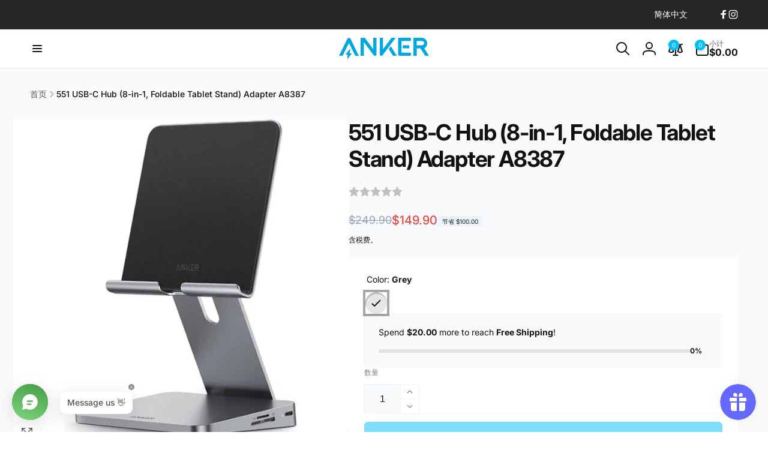

--- FILE ---
content_type: text/css
request_url: https://anker.com.sg/cdn/shop/t/14/assets/component-tabs.css?v=103209766778508712551765794011
body_size: -32
content:
.tabs{--outline-ofsset-tab-label: -.2rem}.tabs__title-list-wrapper{border-bottom:.1rem solid rgb(var(--color-foreground),.05)}.tabs__title-list{overflow:auto}.tabs__title-list::-webkit-scrollbar{display:none}.tab-item-label--has-line{cursor:pointer;font-size:1.6rem}.tabs__title-list li:first-child{margin-inline-start:.5rem}.tabs__title-list li:last-child{margin-inline-end:.5rem}.tabs__title-list .tabs__item-label{padding:2rem 0}.tab-item-label--has-line[aria-selected=true]{border-bottom:.1rem solid rgb(var(--color-foreground))}.title__buttons__tab-list{gap:1.2rem}.tabs__title-list-wrapper--scroll{position:sticky;top:0;background:rgb(var(--color-background));z-index:1}.tabs__item-label{padding:1.2rem 1.4rem;letter-spacing:-.42px;opacity:.3;transition:opacity .3s ease;width:max-content}.tabs__item-label[aria-selected=true],.tabs__item-label:hover{opacity:1}.tabs__tab-content--tabbed{opacity:0;transform:translateY(10px);transition:opacity .25s ease,transform .25s ease;pointer-events:none;height:0;overflow:hidden}.tabs__tab-content--tabbed.active{opacity:1;transform:translateY(0);pointer-events:auto;height:auto;overflow:visible}.tabs__title-list__content{display:inline-grid;grid-auto-flow:column;grid-auto-columns:max-content;column-gap:2.5rem}.tabs__tab-content__specification{width:20rem}.tabs__content-list--scroll{gap:30px}.tabs--use-offset{--offset: 0px}.tabs__title-list-wrapper--sticky{position:sticky;top:var(--offset);transition:top .5s ease;background:rgb(var(--color-background));z-index:1}.tabs__tab-content--scroll{scroll-margin-top:calc(var(--offset) + var(--offset-navigation, 0))}.shopify-section-header-sticky.animate:not(.shopify-section-header-hidden)~.content-for-layout .tabs--use-offset{--offset: calc(var(--header-height))}@media (min-width: 750px){.tab-item-label--has-line{font-size:1.8rem}}@media (min-width: 990px){.shopify-section-header-sticky.animate:not(.shopify-section-header-hidden)~.content-for-layout .tabs--use-offset{--offset: calc(var(--header-height) - var(--nav-height, 0rem) - 1rem)}.shopify-section-header-sticky.animate:not(.shopify-section-header-hidden).toggle-nav.open-nav~.content-for-layout .tabs--use-offset{--offset: calc(var(--header-height) - 1rem)}}@media screen and (max-width: 1365px){.title__buttons--has-tabs{width:100%}.title__buttons__tab-list{overflow-x:auto;width:100%;white-space:nowrap}}
/*# sourceMappingURL=/cdn/shop/t/14/assets/component-tabs.css.map?v=103209766778508712551765794011 */


--- FILE ---
content_type: text/css
request_url: https://anker.com.sg/cdn/shop/t/14/assets/component-cart-items.css?v=164406201800456674491765793998
body_size: 155
content:
.cart-items,.cart-items tbody{display:block;width:100%}.cart-items td:not(.alert),.cart-items th{padding:0;border:none}.cart-item{--media-width: 7.5rem;display:grid;grid-template:repeat(2,auto) / var(--media-width) repeat(3,1fr);gap:1rem;margin-bottom:0}.cart-item:last-child{margin-bottom:1rem}.cart-item--border{border-top:.1rem solid rgba(var(--color-foreground),.05);margin-top:2rem}.cart-items .cart-item:not(:first-child) .cart-item__media,.cart-items .cart-item:not(:first-child) .cart-item__details{padding-top:2rem}.cart-item__media{grid-row:1 / 3;width:auto}.cart-item__image{max-width:100%;height:auto}.cart-item>*+*{padding-inline-start:1rem}.cart-item__price-wrapper .cart-item__discounted-prices{display:flex;flex-direction:column;gap:.6rem}.cart-drawer .unit-price{margin-top:.6rem}@media screen and (max-width: 749px){.cart__item cart-remove-button{margin-inline-start:0}.cart-item__quantity{grid-column:2 / 5;grid-row:3}.cart-item__quantity-wrapper .quantity{--add-width: 5rem}.cart-item__quantity-wrapper .quantity__input{border-radius:var(--inputs-radius)}}.cart-item__totals{grid-column:2 / 5}.cart-items *.right{text-align:end}@media screen and (min-width: 750px){.cart-item__image{max-width:100%}}.cart-item__details{font-size:1.6rem;line-height:calc(1 + .4 / var(--font-body-scale))}.cart-item__details>*{margin:0}.cart-item__details>*+*{margin-top:.3rem}.cart-item__media{position:relative}.cart-item__name{text-decoration:none;display:block}.cart-item__price-wrapper>*{display:block;margin:0;padding:0}.cart-item__discounted-prices dd{margin:0}.cart-item__discounted-prices .cart-item__old-price{font-size:1.4rem}.cart-item__old-price{opacity:.7}.cart-item__final-price{font-weight:400}.product-option{font-size:1.4rem;word-break:break-all;line-height:calc(1 + .5 / var(--font-body-scale))}.cart-item__link{border-radius:.8rem}cart-remove-button .link{padding:0;display:flex}.cart-item .loading-overlay{top:50%;inset-inline-start:auto;inset-inline-end:0;width:calc(4.5rem / var(--font-body-scale));transform:translateY(-50%)}.cart-item .loading-overlay .loading-overlay__spinner{height:1.8rem}.cart-item .loading-overlay:not(.hidden)~*{visibility:hidden}.cart-item__error{margin:0;grid-column:1 / end}.cart-item__error-text{font-size:1.2rem;order:1}.cart-item__error svg{flex-shrink:0;width:1.2rem;margin-inline-end:.3rem}.cart-item__error-text:empty+svg{display:none}.product-option+.product-option{margin-top:.4rem}.product-option *{display:inline;margin:0}.cart-items thead th{text-transform:uppercase}.cart-item__details{grid-column:2 / 5}@media screen and (max-width: 749px){.cart-items,.cart-items thead,.cart-items tbody{display:block;width:100%}.cart-item:last-child{margin-bottom:0}.cart-item__media{grid-row:1 / 3}}.cart-item__error-text+svg{margin-top:.4rem}.cart-items th{border-bottom:.1rem solid rgba(var(--color-foreground),.08);padding-bottom:1.5rem}@media screen and (min-width: 750px){.cart-items{border-spacing:0;border-collapse:separate;box-shadow:none;width:100%;display:table}.cart-items thead th:first-child{width:50%}.cart-items th+th{padding-inline-start:4rem}.cart-item{--media-width: 9rem;gap:1.5rem}.cart-items .cart-item:not(:first-child) .cart-item__quantity{padding-top:2rem}.cart-item__quantity{grid-row:1 / 3;grid-column:end}.cart-item__quantity-wrapper{flex-direction:column;align-items:end;height:100%}}@media screen and (min-width: 990px){.cart-items thead th:first-child{width:60%}}.cart-item__vendor{word-break:break-all}
/*# sourceMappingURL=/cdn/shop/t/14/assets/component-cart-items.css.map?v=164406201800456674491765793998 */


--- FILE ---
content_type: text/javascript
request_url: https://anker.com.sg/cdn/shop/t/14/assets/critical-global.js?v=71951814763272773091765794015
body_size: 7883
content:
function getFocusableElements(container){return Array.from(container.querySelectorAll("summary, a[href], button:enabled, [tabindex]:not([tabindex^='-']), [draggable], area, input:not([type=hidden]):enabled, select:enabled, textarea:enabled, object, iframe"))}function initEventSummary(wrapper){wrapper.querySelectorAll('[id^="Details-"] summary').forEach(summary=>{summary.setAttribute("role","button"),summary.setAttribute("aria-expanded",summary.parentNode.hasAttribute("open")),summary.nextElementSibling.getAttribute("id")&&summary.setAttribute("aria-controls",summary.nextElementSibling.id),summary.addEventListener("click",event=>{event.currentTarget.setAttribute("aria-expanded",!event.currentTarget.closest("details").hasAttribute("open"))}),!summary.closest("header-drawer")&&summary.parentElement.addEventListener("keyup",onKeyUpEscape)})}initEventSummary(document);const trapFocusHandlers={};function trapFocus(container,elementToFocus=container){var elements=getFocusableElements(container),first=elements[0],last=elements[elements.length-1];removeTrapFocus(),trapFocusHandlers.focusin=event=>{event.target!==container&&event.target!==last&&event.target!==first||document.addEventListener("keydown",trapFocusHandlers.keydown)},trapFocusHandlers.focusout=function(){document.removeEventListener("keydown",trapFocusHandlers.keydown)},trapFocusHandlers.keydown=function(event){event.code.toUpperCase()==="TAB"&&(event.target===last&&!event.shiftKey&&(event.preventDefault(),first.focus()),(event.target===container||event.target===first)&&event.shiftKey&&(event.preventDefault(),last.focus()))},document.addEventListener("focusout",trapFocusHandlers.focusout),document.addEventListener("focusin",trapFocusHandlers.focusin),elementToFocus.focus()}try{document.querySelector(":focus-visible")}catch{focusVisiblePolyfill()}function focusVisiblePolyfill(){const navKeys=["ARROWUP","ARROWDOWN","ARROWLEFT","ARROWRIGHT","TAB","ENTER","SPACE","ESCAPE","HOME","END","PAGEUP","PAGEDOWN"];let currentFocusedElement=null,mouseClick=null;window.addEventListener("keydown",event=>{navKeys.includes(event.code.toUpperCase())&&(mouseClick=!1)}),window.addEventListener("mousedown",event=>{mouseClick=!0}),window.addEventListener("focus",()=>{currentFocusedElement&&currentFocusedElement.classList.remove("focused"),!mouseClick&&(currentFocusedElement=document.activeElement,currentFocusedElement.classList.add("focused"))},!0)}function pauseAllMedia(wrapper=document,includeProductModel=!0,excludeIgnoreVideos=!0){wrapper.querySelectorAll(`.js-youtube${excludeIgnoreVideos?":not(.ignore-global-pause)":""}`).forEach(video=>{video.contentWindow.postMessage('{"event":"command","func":"pauseVideo","args":""}',"*")}),wrapper.querySelectorAll(`.js-vimeo${excludeIgnoreVideos?":not(.ignore-global-pause)":""}`).forEach(video=>{video.contentWindow.postMessage('{"method":"pause"}',"*")}),wrapper.querySelectorAll(`video${excludeIgnoreVideos?":not(.video--background)":""}`).forEach(video=>video.pause()),includeProductModel&&wrapper.querySelectorAll("product-model").forEach(model=>{model.modelViewerUI&&model.modelViewerUI.pause()})}function updateProductMediaStatus(wrapper){wrapper.querySelectorAll(".product__media img").forEach(e=>{e.complete?addLoadedImageStatus(e):e.onload=()=>{addLoadedImageStatus(e)}})}function addLoadedImageStatus(image){const parentElement=image.parentElement;parentElement.classList.contains("loaded")||(parentElement.classList.add("loaded"),parentElement.nextElementSibling&&setTimeout(()=>parentElement.nextElementSibling.remove(),500))}function removeTrapFocus(elementToFocus=null){document.removeEventListener("focusin",trapFocusHandlers.focusin),document.removeEventListener("focusout",trapFocusHandlers.focusout),document.removeEventListener("keydown",trapFocusHandlers.keydown),elementToFocus&&elementToFocus.focus()}function onKeyUpEscape(event){if(!event.code||event.code.toUpperCase()!=="ESCAPE")return;const openDetailsElement=event.target.closest("details[open]");if(!openDetailsElement)return;const summaryElement=openDetailsElement.querySelector("summary");openDetailsElement.removeAttribute("open"),summaryElement.setAttribute("aria-expanded",!1),summaryElement.focus()}function loadColorSwatches(){window.loadedBackgroundColorSwatches=!0,fetch(window.Shopify.routes.root+"?section_id=background-color-swatches").then(res=>res.text()).then(html=>{document.body.appendChild(getDomHtmlFromText(html,"style"))})}function debounce(fn,wait,immediate=!1){let timeout;return(...args)=>{const context=this,callNow=immediate&&!timeout;clearTimeout(timeout),timeout=setTimeout(()=>{timeout=null,immediate||fn.apply(context,args)},wait),callNow&&fn.apply(context,args)}}function throttle(fn,wait){let timeout=null,lastArgs=null,lastTime=0;return(...args)=>{const now=Date.now(),remaining=wait-(now-lastTime);lastArgs=args,remaining<=0?(clearTimeout(timeout),timeout=null,lastTime=now,fn.apply(this,args)):timeout||(timeout=setTimeout(()=>{lastTime=Date.now(),timeout=null,fn.apply(this,lastArgs)},remaining))}}function fetchConfig(type="json",method="POST"){return{method,headers:{"Content-Type":"application/json",Accept:`application/${type}`}}}function parseHtml(text){return new DOMParser().parseFromString(text,"text/html")}function getDomHtmlFromText(text,selector){return parseHtml(text).querySelector(selector)}function getInnerHtmlFromText(text,selector){return getDomHtmlFromText(text,selector).innerHTML}function closeDetailsInAnimation(detailsElement){let animationStart;const handleAnimation=time=>{animationStart===void 0&&(animationStart=time),time-animationStart<400?window.requestAnimationFrame(handleAnimation):(detailsElement.removeAttribute("open"),detailsElement.closest("details[open]")&&trapFocus(detailsElement.closest("details[open]"),detailsElement.querySelector("summary")))};window.requestAnimationFrame(handleAnimation)}function loadPhotoswipeLib(implementationCode){if(window.photoswipeUrls.loaded){const waitPhotoswipeLoaded=setInterval(()=>{typeof PhotoSwipeLightbox=="function"&&(clearInterval(waitPhotoswipeLoaded),implementationCode())},typeof PhotoSwipeLightbox=="function"?0:1e3);return}window.photoswipeUrls.loaded=!0;var scriptTag=document.createElement("script");scriptTag.src=window.photoswipeUrls.lib,scriptTag.onload=implementationCode,scriptTag.onreadystatechange=implementationCode,document.body.appendChild(scriptTag)}typeof window.Shopify>"u"&&(window.Shopify={}),Shopify.bind=function(fn,scope){return function(){return fn.apply(scope,arguments)}},Shopify.setSelectorByValue=function(selector,value){for(var i=0,count=selector.options.length;i<count;i++){var option=selector.options[i];if(value==option.value||value==option.innerHTML)return selector.selectedIndex=i,i}},Shopify.addListener=function(target,eventName,callback){target.addEventListener?target.addEventListener(eventName,callback,!1):target.attachEvent("on"+eventName,callback)},Shopify.removeEventListener=function(target,eventName,callback){target.removeEventListener?target.removeEventListener(eventName,callback,!1):target.detachEvent&&target.detachEvent("on"+eventName,callback)},Shopify.postLink=function(path,options){options=options||{};var method=options.method||"post",params=options.parameters||{},form=document.createElement("form");form.setAttribute("method",method),form.setAttribute("action",path);for(var key in params){var hiddenField=document.createElement("input");hiddenField.setAttribute("type","hidden"),hiddenField.setAttribute("name",key),hiddenField.setAttribute("value",params[key]),form.appendChild(hiddenField)}document.body.appendChild(form),form.submit(),document.body.removeChild(form)},Shopify.CountryProvinceSelector=function(country_domid,province_domid,options){this.countryEl=document.getElementById(country_domid),this.provinceEl=document.getElementById(province_domid),this.provinceContainer=document.getElementById(options.hideElement||province_domid),Shopify.addListener(this.countryEl,"change",Shopify.bind(this.countryHandler,this)),this.initCountry(),this.initProvince()},Shopify.CountryProvinceSelector.prototype={initCountry:function(){var value=this.countryEl.getAttribute("data-default");Shopify.setSelectorByValue(this.countryEl,value),this.countryHandler()},initProvince:function(){var value=this.provinceEl.getAttribute("data-default");value&&this.provinceEl.options.length>0&&Shopify.setSelectorByValue(this.provinceEl,value)},countryHandler:function(e){var opt=this.countryEl.options[this.countryEl.selectedIndex],raw=opt.getAttribute("data-provinces"),provinces=JSON.parse(raw);if(this.clearOptions(this.provinceEl),provinces&&provinces.length==0)this.provinceContainer.style.display="none";else{for(var i=0;i<provinces.length;i++){var opt=document.createElement("option");opt.value=provinces[i][0],opt.innerHTML=provinces[i][1],this.provinceEl.appendChild(opt)}this.provinceContainer.style.display=""}},clearOptions:function(selector){for(;selector.firstChild;)selector.removeChild(selector.firstChild)},setOptions:function(selector,values){for(var i=0,count=values.length;i<values.length;i++){var opt=document.createElement("option");opt.value=values[i],opt.innerHTML=values[i],selector.appendChild(opt)}}},Shopify.formatMoney=function(t,e){function n(t2,e2){return t2===void 0?e2:t2}function o(t2,e2,o2,i2){if(e2=n(e2,2),o2=n(o2,","),i2=n(i2,"."),isNaN(t2)||t2==null)return 0;var r2=(t2=(t2/100).toFixed(e2)).split(".");return r2[0].replace(/(\d)(?=(\d\d\d)+(?!\d))/g,"$1"+o2)+(r2[1]?i2+r2[1]:"")}typeof t=="string"&&(t=t.replace(".",""));var i="",r=/\{\{\s*(\w+)\s*\}\}/,a=e||moneyFormat;switch(a.match(r)[1]){case"amount":i=o(t,2);break;case"amount_no_decimals":i=o(t,0);break;case"amount_with_comma_separator":i=o(t,2,".",",");break;case"amount_with_space_separator":i=o(t,2," ",",");break;case"amount_with_period_and_space_separator":i=o(t,2," ",".");break;case"amount_no_decimals_with_comma_separator":i=o(t,0,".",",");break;case"amount_no_decimals_with_space_separator":i=o(t,0," ");break;case"amount_with_apostrophe_separator":i=o(t,2,"'",".")}return a.replace(r,i)},Shopify.showPrice=function(price,noConvert=!1){return noConvert?Shopify.formatMoney(price):Shopify.formatMoney(price*Shopify.currency.rate)};class HTMLUpdateUtility{static viewTransition(oldNode,newContent,preProcessCallbacks=[],postProcessCallbacks=[],scrollY=null){preProcessCallbacks?.forEach(callback=>callback(newContent));const newNodeWrapper=document.createElement("div");HTMLUpdateUtility.setInnerHTML(newNodeWrapper,newContent.outerHTML);const newNode=newNodeWrapper.firstChild,uniqueKey=Date.now();oldNode.querySelectorAll("[id], [form]").forEach(element=>{element.id&&(element.id=`${element.id}-${uniqueKey}`),element.form&&element.setAttribute("form",`${element.form.getAttribute("id")}-${uniqueKey}`)}),oldNode.parentNode.insertBefore(newNode,oldNode),oldNode.style.display="none",postProcessCallbacks?.forEach(callback=>callback(newNode)),scrollY&&window.scrollTo(0,scrollY),setTimeout(()=>oldNode.remove(),500)}static setInnerHTML(element,html){element.innerHTML=html,HTMLUpdateUtility.reinjectsScripts(element)}static reinjectsScripts(element){element.querySelectorAll("script").forEach(oldScriptTag=>{const newScriptTag=document.createElement("script");Array.from(oldScriptTag.attributes).forEach(attribute=>{newScriptTag.setAttribute(attribute.name,attribute.value)}),newScriptTag.appendChild(document.createTextNode(oldScriptTag.innerHTML)),oldScriptTag.parentNode.replaceChild(newScriptTag,oldScriptTag)})}}class DrawerFixed extends HTMLElement{constructor(){super(),this.addEventListener("keyup",evt=>evt.code==="Escape"&&this.close(evt)),this.stickyHeader=document.querySelector("sticky-header")}open(triggeredBy){triggeredBy&&this.setActiveElement(triggeredBy),setTimeout(()=>{this.classList.add("animate","active")}),this.addEventListener("transitionend",()=>{const containerToTrapFocusOn=this.classList.contains("is-empty")?this.querySelector(".drawer__inner-empty"):this.classList.contains("drawer--cart")?document.getElementById("CartDrawer"):document.getElementById("QuickAddDrawer"),focusElement=this.querySelector(".drawer__inner")||this.querySelector(".drawer__close");trapFocus(containerToTrapFocusOn,focusElement)},{once:!0}),document.body.classList.add("open-drawer-fixed")}getSectionInnerHTML(html,selector=".shopify-section"){return getInnerHtmlFromText(html,selector)}getSectionDOM(html,selector=".shopify-section"){return getDomHtmlFromText(html,selector)}setActiveElement(element){this.activeElement=element}close(evt){this.querySelector(".drawer__inner").addEventListener("transitionend",()=>{removeTrapFocus(this.activeElement),document.body.classList.remove("open-drawer-fixed"),this.classList.remove("start-closing","closing"),document.body.dispatchEvent(new CustomEvent("drawerClosed"))},{once:!0}),this.classList.add("closing","start-closing"),this.classList.remove("active")}}class ModalDialog extends HTMLElement{constructor(){super(),this.querySelector('[id^="ModalClose-"]').addEventListener("click",this.hide.bind(this,!1)),this.addEventListener("keyup",event=>{event.code.toUpperCase()==="ESCAPE"&&this.hide()}),this.classList.contains("media-modal")?this.addEventListener("pointerup",event=>{event.pointerType==="mouse"&&!event.target.closest("deferred-media, product-model")&&this.hide()}):this.addEventListener("click",event=>{event.target===this&&this.hide()})}connectedCallback(){this.moved||(this.moved=!0,document.body.appendChild(this))}show(opener){this.removeAttribute("hidden"),this.openedBy=opener;const popup=this.querySelector(".template-popup");document.body.classList.add("overflow-hidden"),this.setAttribute("open",""),popup&&popup.loadContent(),trapFocus(this,this.querySelector('[role="dialog"]')),window.pauseAllMedia()}hide(){this.classList.add("closing"),setTimeout(()=>{document.body.classList.remove("overflow-hidden"),document.body.dispatchEvent(new CustomEvent("modalClosed")),this.removeAttribute("open"),removeTrapFocus(this.openedBy),window.pauseAllMedia(),this.classList.remove("closing")},600)}}customElements.define("modal-dialog",ModalDialog);class ModalOpener extends HTMLElement{constructor(){super();const button=this.querySelector("button");button&&button.addEventListener("click",()=>{const modal=document.querySelector(this.dataset.modal);modal&&modal.show(button)})}}customElements.define("modal-opener",ModalOpener);class SliderComponent extends HTMLElement{constructor(){super()}connectedCallback(){this.init()}init(){this.slider=this.querySelector('[id^="Slider-"]'),this.sliderItems=this.querySelectorAll('[id^="Slide-"]'),this.enableSliderLooping=this.dataset.loop,this.currentPageElement=this.querySelector(".slider-counter--current"),this.pageTotalElement=this.querySelector(".slider-counter--total"),this.prevButton=this.dataset.outsidePrevButtonId!=null?this.closest('[id^="shopify-section"]').querySelector("#"+CSS.escape(`${this.dataset.outsidePrevButtonId}`)):this.querySelector('button[name="previous"]'),this.nextButton=this.dataset.outsideNextButtonId!=null?this.closest('[id^="shopify-section"]').querySelector("#"+CSS.escape(`${this.dataset.outsideNextButtonId}`)):this.querySelector('button[name="next"]'),this.isAutoplay=this.slider.dataset.autoplay==="true",this.autoplayButtonQuerySelector=".slider__autoplay",this.autoPlayPausedClass="slider__autoplay--paused",this.sliderControlButtons=this.querySelectorAll(".slider-counter__link"),this.currentPage=1,this.slider&&(this.sliderFirstItemNode=this.slider.querySelector(".slider__slide"),!("ontouchstart"in window)&&window.matchMedia("(pointer: fine)").matches&&this.enableMouseDrag(),this.initPages(),this.nextButton&&(this.onButtonClickHandler=this.onButtonClick.bind(this),this.prevButton.addEventListener("click",this.onButtonClickHandler),this.nextButton.addEventListener("click",this.onButtonClickHandler)),this.isAutoplay&&this.setAutoPlay(),this.sliderControlButtons&&(this.sliderControlLinksArray=Array.from(this.sliderControlButtons),this.linkToSlideHandlers=[],this.sliderControlLinksArray.forEach((link,i)=>{const handler=this.linkToSlide.bind(this);this.linkToSlideHandlers[i]=handler,link.addEventListener("click",handler)})),this.onScrollHandler=this.handleScroll.bind(this),this.slider.addEventListener("scroll",this.onScrollHandler,{passive:!0}),this.ignoreResizeEvent||setTimeout(()=>{this.onResizeHandler=debounce(()=>this.handleResize(),500),window.addEventListener("resize",this.onResizeHandler,!0)},500))}disconnectedCallback(){this.prevButton&&this.onButtonClickHandler&&this.prevButton.removeEventListener("click",this.onButtonClickHandler),this.nextButton&&this.onButtonClickHandler&&this.nextButton.removeEventListener("click",this.onButtonClickHandler),this.sliderControlLinksArray&&this.linkToSlideHandlers&&this.sliderControlLinksArray.forEach((link,i)=>link.removeEventListener("click",this.linkToSlideHandlers[i])),!this.ignoreResizeEvent&&this.onResizeHandler&&window.removeEventListener("resize",this.onResizeHandler,!0),this.slider&&this.onScrollHandler&&this.slider.removeEventListener("scroll",this.onScrollHandler),this._listeners&&(this._listeners.forEach(([el,evt,handler,opts])=>el.removeEventListener(evt,handler,opts)),this._listeners=[])}initPages(){if(this.sliderItemsToShow=Array.from(this.sliderItems).filter(el=>el.clientWidth>0),this.sliderItemsToShow.length<2){this.slidesPerPage=1,this.totalPages=this.sliderItemsToShow.length||1,this.currentPage=1,this.update();return}const dx=this.sliderItemsToShow[1].offsetLeft-this.sliderItemsToShow[0].offsetLeft;this.sliderItemOffset=Math.abs(dx)>.5?dx:this.slider.clientWidth,this.maxScrollLeft=Math.max(0,this.slider.scrollWidth-this.slider.clientWidth),this.scrollMarginLeft=this.sliderFirstItemNode?parseFloat(getComputedStyle(this.sliderFirstItemNode).scrollMarginInlineStart)*(document.dir=="rtl"?-1:1):0;const perPageF=(this.slider.clientWidth-Math.abs(this.scrollMarginLeft))/Math.abs(this.sliderItemOffset);this.slidesPerPage=Math.max(1,Math.round(perPageF));const approxPages=Math.round((this.maxScrollLeft-this.scrollMarginLeft)/Math.abs(this.sliderItemOffset))+1;if(this.totalPages=Math.max(1,approxPages),this.sliderControlButtons.length){const limit=this.sliderItemsToShow.length-this.slidesPerPage;this.sliderControlButtons.forEach((link,i)=>link.classList.toggle("hidden",i>limit))}this.update()}resetPages(){this.sliderItems=this.querySelectorAll('[id^="Slide-"]'),this.initPages()}handleResize(event){event&&event.target!==window||this.initPages()}handleScroll(){this._scrollingRaf&&cancelAnimationFrame(this._scrollingRaf),this._scrollingRaf=requestAnimationFrame(()=>{this._scrollEndTimeout&&clearTimeout(this._scrollEndTimeout),this._scrollEndTimeout=setTimeout(()=>{this.updateFromScroll(!0)},80)})}_getPageFromScroll(){if(!this.slider||!this.sliderItemOffset)return this.currentPage||1;const margin=this.scrollMarginLeft||0,rawIndex=(this.slider.scrollLeft-margin)/this.sliderItemOffset;let page=Math.round(rawIndex)+1;const maxPages=this.totalPages||this.sliderItemsToShow?.length||1;return page<1&&(page=1),page>maxPages&&(page=maxPages),page}updateFromScroll(scrollEnded){!this.sliderItemOffset||!this.totalPages||!scrollEnded||this.update()}update(){if(this.isUpdating)return;const previousPage=this.currentPage;this.currentPage=this._getPageFromScroll(),this.currentPageElement&&this.pageTotalElement&&(this.currentPageElement.textContent=this.currentPage,this.pageTotalElement.textContent=this.totalPages),this.currentPage&&this.currentPage!=previousPage&&this.dispatchEvent(new CustomEvent("slideChanged",{detail:{currentPage:this.currentPage,currentElement:this.sliderItemsToShow[this.currentPage-1]}})),this.sliderControlButtons.length&&(this.sliderControlButtons.forEach(link=>{link.classList.remove("slider-counter__link--active"),link.removeAttribute("aria-current")}),this.sliderControlButtons[this.currentPage-1].classList.add("slider-counter__link--active"),this.sliderControlButtons[this.currentPage-1].setAttribute("aria-current",!0)),this.isAutoplay&&this.autoplayButtonIsSetToPlay&&this.play(),this.updateNavButtons()}updateNavButtons(){if(this.enableSliderLooping)return;const EPSILON=2;if(this.prevButton&&this.sliderItemsToShow.length){const firstSlide=this.sliderItemsToShow[0];this.isSlideVisible(firstSlide)||Math.abs(this.slider.scrollLeft-(this.scrollMarginLeft||0))<=EPSILON?this.prevButton.setAttribute("disabled","disabled"):this.prevButton.removeAttribute("disabled")}if(this.nextButton&&this.sliderItemsToShow.length){const lastSlide=this.sliderItemsToShow[this.sliderItemsToShow.length-1];this.isSlideVisible(lastSlide)||this.slider.scrollLeft>=this.maxScrollLeft-EPSILON?this.nextButton.setAttribute("disabled","disabled"):this.nextButton.removeAttribute("disabled")}}isSlideVisible(element,offset=0){if(!element)return!1;const sliderRect=this.slider.getBoundingClientRect(),elementRect=element.getBoundingClientRect(),visibleArea=sliderRect.width-offset;return elementRect.left>=sliderRect.left-1&&elementRect.right<=sliderRect.left+visibleArea+1}setAutoPlay(){this.sliderAutoplayButton=this.querySelector(this.autoplayButtonQuerySelector),this.autoplaySpeed=this.slider.dataset.speed*1e3,this.sliderAutoplayButton&&this.sliderAutoplayButton.addEventListener("click",this.autoPlayToggle.bind(this)),this.play(),this.autoplayButtonIsSetToPlay=!0}linkToSlide(event){event.preventDefault(),this.goToSlideByTarget(event.currentTarget)}goToSlideByTarget(target){this.goToSlideByIndex(this.sliderControlLinksArray.indexOf(target))}goToSlideByIndex(index){const slideScrollPosition=this.slider.scrollLeft+this.sliderItemOffset*(index+1-this.currentPage)+this.scrollMarginLeft;this.slider.scrollTo({left:slideScrollPosition})}autoPlayToggle(){this.togglePlayButtonState(),this.autoplayButtonIsSetToPlay?this.pause():this.play(),this.autoplayButtonIsSetToPlay=!this.autoplayButtonIsSetToPlay}play(){this.slider.setAttribute("aria-live","off"),clearTimeout(this.autoplay),this.autoplay=setTimeout(this.autoRotateSlides.bind(this),this.autoplaySpeed)}pause(){this.slider.setAttribute("aria-live","polite"),clearTimeout(this.autoplay)}togglePlayButtonState(){this.sliderAutoplayButton&&(this.autoplayButtonIsSetToPlay?(this.sliderAutoplayButton.classList.remove(this.autoPlayPausedClass),this.sliderAutoplayButton.setAttribute("aria-label",window.accessibilityStrings.pauseSlideshow)):(this.sliderAutoplayButton.classList.add(this.autoPlayPausedClass),this.sliderAutoplayButton.setAttribute("aria-label",window.accessibilityStrings.playSlideshow)))}beforeUpdateAutoplay(){}autoRotateSlides(){this.beforeUpdateAutoplay();const slideScrollPosition=this.currentPage===this.totalPages?0:this.slider.scrollLeft+this.sliderItemOffset+this.scrollMarginLeft;this.slider.scrollTo({left:slideScrollPosition})}onButtonClick(event){event.preventDefault();const step=event.currentTarget.dataset.step||1;if(this.slideScrollPosition=event.currentTarget.name==="next"?this.slider.scrollLeft+step*this.sliderItemOffset+this.scrollMarginLeft:this.slider.scrollLeft-step*this.sliderItemOffset-(this.currentPage>2?this.scrollMarginLeft:0),this.slider.scrollTo({left:this.slideScrollPosition}),this.enableSliderLooping){const isFirstSlide=this.currentPage===1,isLastSlide=this.currentPage===this.sliderItemsToShow.length;if(!isFirstSlide&&!isLastSlide)return;isFirstSlide&&event.currentTarget.name==="previous"?this.slideScrollPosition=this.slider.scrollLeft+this.sliderFirstItemNode.clientWidth*this.sliderItemsToShow.length+this.scrollMarginLeft:isLastSlide&&event.currentTarget.name==="next"&&(this.slideScrollPosition=0),this.slider.scrollTo({left:this.slideScrollPosition})}}enableMouseDrag(){this.slider.querySelectorAll("a, img").forEach(el=>{el.setAttribute("draggable","false")}),this.isDragging=!1,this.dragMoved=!1,this.startX=0,this.scrollStart=0,this._onDragStart=this.onDragStart.bind(this),this._onDragMove=this.onDragMove.bind(this),this._onDragEnd=this.onDragEnd.bind(this),this._onClickCapture=this.onClickCapture.bind(this),this._listeners=[[this.slider,"mousedown",this._onDragStart],[document,"mousemove",this._onDragMove],[document,"mouseup",this._onDragEnd],[this.slider,"click",this._onClickCapture,!0]],this._listeners.forEach(([el,evt,handler,opts])=>el.addEventListener(evt,handler,opts)),this.slider.querySelectorAll("a, img").forEach(el=>{el.setAttribute("draggable","false")})}onDragStart(e){e.button!==0||e.target.closest("product-model")||e.target.closest("model-viewer")||(this.isDragging=!0,this.dragMoved=!1,this.dragStartX=e.pageX,this.dragStartY=e.pageY,this.startX=e.pageX,this.scrollStart=this.slider.scrollLeft,this.slider.classList.add("is-dragging"))}onDragMove(e){if(!this.isDragging)return;const deltaX=e.pageX-this.startX,deltaY=e.pageY-this.dragStartY;(Math.abs(deltaX)>5||Math.abs(deltaY)>5)&&(this.dragMoved||(this.dragMoved=!0,this.slider.querySelectorAll("a").forEach(a=>a.style.pointerEvents="none")),e.preventDefault(),this.slider.scrollLeft=this.scrollStart-deltaX)}onDragEnd(e){if(!this.isDragging)return;if(this.isDragging=!1,this.slider.classList.remove("is-dragging"),this.slider.querySelectorAll("a").forEach(a=>a.style.pointerEvents=""),this.dragMoved){const activeElement=e.target;if(activeElement&&activeElement.tagName!=="A"){this.dragPreventClick=!0;const preventOnce=ev=>{this.dragPreventClick&&(ev.stopImmediatePropagation(),ev.preventDefault(),this.dragPreventClick=!1,this.slider.removeEventListener("click",preventOnce,!0))};this.slider.addEventListener("click",preventOnce,!0)}}if(!this.dragMoved)return;this.dragMoved=!1,this.slider.classList.add("slider--no-snap");const firstSlide=this.sliderItemsToShow[0]||this.slider.firstElementChild,slideWidth=this.sliderItemOffset||firstSlide?.clientWidth||0;if(!firstSlide||!slideWidth){this.slider.classList.remove("slider--no-snap");return}const sliderRect=this.slider.getBoundingClientRect();let currentIndex=0,maxVisible=-1;this.sliderItemsToShow.forEach((slide,idx)=>{const rect=slide.getBoundingClientRect(),visibleWidth=Math.min(rect.right,sliderRect.right)-Math.max(rect.left,sliderRect.left);visibleWidth>maxVisible&&(maxVisible=visibleWidth,currentIndex=idx)});const pointerDelta=e.pageX-this.dragStartX,threshold=slideWidth*.2,isRtl=document.dir==="rtl";let targetIndex=currentIndex;if(Math.abs(pointerDelta)>threshold){const dragToLeft=pointerDelta<0;targetIndex=currentIndex+(isRtl?dragToLeft?-1:1:dragToLeft?1:-1)}const maxIndex=this.sliderItemsToShow.length-1;targetIndex<0&&(targetIndex=0),targetIndex>maxIndex&&(targetIndex=maxIndex);const baseOffset=firstSlide.offsetLeft;let targetScrollLeft=this.sliderItemsToShow[targetIndex].offsetLeft-baseOffset;document.dir!="rtl"?(targetScrollLeft<0&&(targetScrollLeft=0),targetScrollLeft>this.maxScrollLeft&&(targetScrollLeft=this.maxScrollLeft)):(targetScrollLeft>0&&(targetScrollLeft=0),targetScrollLeft<this.maxScrollLeft*-1&&(targetScrollLeft=this.maxScrollLeft*-1)),this.animateScrollTo(targetScrollLeft,400,"easeOutCubic",()=>{requestAnimationFrame(()=>{this.slider.classList.remove("slider--no-snap")})})}animateScrollTo(target,duration=400,easing="easeOutCubic",onComplete){const start=this.slider.scrollLeft,distance=target-start,startTime=performance.now(),ease=t=>1-Math.pow(1-t,3),prevSnap=this.slider.style.scrollSnapType;this.slider.style.scrollSnapType="none";const step=now=>{const elapsed=now-startTime,progress=Math.min(elapsed/duration,1),eased=ease(progress);this.slider.scrollLeft=start+distance*eased,elapsed<duration?requestAnimationFrame(step):(this.slider.scrollLeft=target,requestAnimationFrame(()=>{this.slider.style.scrollSnapType=prevSnap||"",onComplete&&onComplete()}))};requestAnimationFrame(step)}onClickCapture(e){this.dragMoved&&(e.stopImmediatePropagation(),e.preventDefault())}_suspendUpdates(callback){this.isUpdating=!0;try{callback?.()}finally{requestAnimationFrame(()=>{delete this.isUpdating})}}}customElements.define("slider-component",SliderComponent);class VariantSelects extends HTMLElement{constructor(){super(),this.addEventListener("change",this.onVariantChange),this.sectionId=this.dataset.originalSection||this.dataset.section}onVariantChange(event){const target=this.getInputForEventTarget(event.target);this.publishChangeEvent(target)}getInputForEventTarget(target){return target.tagName==="SELECT"?target.selectedOptions[0]:target}get selectedOptionValues(){const valueIds=[];return this.querySelectorAll("select").forEach(select=>{valueIds.push(select.options[select.selectedIndex].dataset.optionValueId)}),valueIds}publishChangeEvent(target,recall=!1,customSelectedOptionValues=null){const params={sectionId:this.dataset.section,target,selectedOptionValues:customSelectedOptionValues||this.selectedOptionValues};recall&&(params.recallId=this.dataset.section),document.dispatchEvent(new CustomEvent("optionValueSelectionChange",{detail:params}))}autoCorrectAvailableVariant(newProductInfoNode){const newSelectedOptionValues=[];var findSelectedOptionValue,stopFinding=!1;newProductInfoNode.querySelectorAll(".product-form__input--variant-picker").forEach(fieldset=>{if(stopFinding==!1)if(fieldset.classList.contains("last"))findSelectedOptionValue=fieldset.querySelector('li:not(.hidden) input[type="radio"]:not(:checked), option:not(.hidden):not([selected])'),findSelectedOptionValue||(findSelectedOptionValue=fieldset.querySelector('li:not(.hidden) input[type="radio"]:checked, option:not(.hidden)[selected]')),newSelectedOptionValues.push(findSelectedOptionValue.dataset.optionValueId);else{const currentSelectedOptionValue=fieldset.querySelector('li:not(.hidden) input[type="radio"]:checked, option:not(.hidden)[selected]');if(currentSelectedOptionValue)newSelectedOptionValues.push(currentSelectedOptionValue.dataset.optionValueId);else{const altCurrentSelectedOptionValue=fieldset.querySelector('li:not(.hidden) input[type="radio"], option:not(.hidden)');newSelectedOptionValues.push(altCurrentSelectedOptionValue.dataset.optionValueId),stopFinding=!0}}else{const currentSelectedOptionValue=fieldset.querySelector('li input[type="radio"]:checked, option[selected]');newSelectedOptionValues.push(currentSelectedOptionValue.dataset.optionValueId),fieldset.classList.contains("last")&&(findSelectedOptionValue=currentSelectedOptionValue)}}),this.publishChangeEvent(document.getElementById(findSelectedOptionValue.id),!0,newSelectedOptionValues)}}customElements.define("variant-selects",VariantSelects);class VariantRadios extends VariantSelects{constructor(){super()}connectedCallback(){this.loadBackgroundColorSwatches()}get selectedOptionValues(){return Array.from(this.querySelectorAll('input[type="radio"]:checked')).map(({dataset})=>dataset.optionValueId)}loadBackgroundColorSwatches(){!window.loadedBackgroundColorSwatches&&this.querySelectorAll(".product-form__input__radio-label--color").length>0&&loadColorSwatches()}}customElements.define("variant-radios",VariantRadios);const deferredMediaObserver=new IntersectionObserver((entries,observer)=>{entries.forEach(entry=>{entry.isIntersecting?entry.target.loadContent(!1):entry.target.pause()})});class DeferredMedia extends HTMLElement{constructor(){super(),!this.dataset.ignore&&(this.isPlaying=!1,this.poster=this.querySelector('[id^="Deferred-Poster-"]'),this.poster&&(this.posterClickHandler=this.onPosterClick.bind(this),this.poster.addEventListener("click",this.posterClickHandler)),this.dataset.autoplay&&deferredMediaObserver.observe(this))}disconnectedCallback(){this.poster&&this.poster.removeEventListener("click",this.posterClickHandler)}onPosterClick(){return this.loadContent(!0,!0)}loadContent(focus=!0,play=!1){if(!this.deferredElement)if(this.hasAttribute("loaded"))this.deferredElement=this.querySelector("video, model-viewer, iframe");else if(this.setAttribute("loaded",!0),this.dataset.loaded)this.deferredElement=this.querySelector("video, model-viewer, iframe");else{const content=document.createElement("div");content.appendChild(this.querySelector("template").content.firstElementChild.cloneNode(!0));const el=content.querySelector("video, model-viewer, iframe");this.querySelector("template").remove(),this.deferredElement=this.appendChild(el)}if(this.deferredElement){if(this.isPlaying)this.pause();else if(focus&&this.deferredElement.focus(),this.deferredElement.getAttribute("autoplay")||this.dataset.autoplay||play)return this.playVideoTag()}return Promise.resolve()}play(){return this.isPlaying?this.playPromise?this.playPromise:Promise.resolve():this.deferredElement?this.playVideoTag():this.loadContent(!1,!0)}playVideoTag(){return this.deferredElement?(this.deferredElement.nodeName==="VIDEO"?(this.isPlaying=!0,this.playPromise=this.deferredElement.play().then(()=>{this.classList.add("playing")}).catch(err=>{this.isPlaying=!1,this.classList.remove("playing")})):this.deferredElement.classList.contains("js-youtube")?(this.deferredElement.contentWindow.postMessage('{"event":"command","func":"playVideo","args":""}',"*"),this.isPlaying=!0,this.classList.add("playing"),this.playPromise=Promise.resolve()):this.deferredElement.classList.contains("js-vimeo")&&(this.deferredElement.contentWindow.postMessage('{"method":"play"}',"*"),this.isPlaying=!0,this.classList.add("playing"),this.playPromise=Promise.resolve()),this.playPromise):Promise.reject(new Error("No media element found"))}pause(){!this.hasAttribute("loaded")||!this.isPlaying||(this.playPromise!==void 0?this.playPromise.then(_=>{this.pauseAllMedia()}).catch(error=>{console.log(error)}):this.pauseAllMedia())}pauseAllMedia(){this.deferredElement&&this.isPlaying&&(window.pauseAllMedia(this,!0,!1),this.isPlaying=!1,this.classList.remove("playing"))}}customElements.define("deferred-media",DeferredMedia);class BtStorageUtil{static set(key,value,isSession=!1){isSession?sessionStorage.setItem(`bt-${key}`,typeof value=="object"?JSON.stringify(value):value):localStorage.setItem(`bt-${key}`,typeof value=="object"?JSON.stringify(value):value)}static get(key,isJson,isSession=!1){const value=isSession?sessionStorage.getItem(`bt-${key}`):localStorage.getItem(`bt-${key}`);return isJson?JSON.parse(value):value}static remove(key,isSession=!1){isSession?sessionStorage.removeItem(`bt-${key}`):localStorage.removeItem(`bt-${key}`)}}
//# sourceMappingURL=/cdn/shop/t/14/assets/critical-global.js.map?v=71951814763272773091765794015


--- FILE ---
content_type: text/javascript
request_url: https://anker.com.sg/cdn/shop/t/14/assets/media-gallery.js?v=37092624577299428561765794021
body_size: 1800
content:
if(!customElements.get("media-gallery")){class ProductThumbnailVerticalSliderComponent extends SliderComponent{constructor(){super(),this.isDragging=!1,this.dragMoved=!1,this._freezeScrollHandlers=!1,this._suppressProgrammaticUntil=0}initPages(){if(this.isMobile=window.innerWidth<750,this.isMobile)super.initPages();else{if(this.sliderItemsToShow=Array.from(this.sliderItems).filter(el=>el.clientHeight>0),this.sliderItemsToShow.length<2)return;this.sliderItemOffset=this.sliderItemsToShow[1].offsetTop-this.sliderItemsToShow[0].offsetTop,this.slidesPerPage=Math.floor((this.slider.clientHeight-this.sliderItemsToShow[0].offsetTop)/this.sliderItemOffset),this.totalPages=this.sliderItemsToShow.length-this.slidesPerPage+1,this.update()}}updateFromScroll(){if(!this.sliderItemOffset||!this.totalPages)return;const newPage=Math.round(this.slider.scrollTop/this.sliderItemOffset)+1;Math.max(1,Math.min(newPage,this.totalPages))!==this.currentPage&&this.update()}update(){if(!this._freezeScrollHandlers)if(this.isMobile)super.update();else{const prevPage=this.currentPage;if(this.currentPage=Math.round(this.slider.scrollTop/this.sliderItemOffset)+1,this.currentPageElement&&this.pageTotalElement&&(this.currentPageElement.textContent=this.currentPage,this.pageTotalElement.textContent=this.totalPages),this.currentPage!==prevPage&&this.dispatchEvent(new CustomEvent("slideChanged",{detail:{currentPage:this.currentPage,currentElement:this.sliderItemsToShow[this.currentPage-1]}})),this.enableSliderLooping)return;this.isSlideVisible(this.sliderItemsToShow[0])&&this.slider.scrollTop<3?this.prevButton.setAttribute("disabled","disabled"):this.prevButton.removeAttribute("disabled"),this.isSlideVisible(this.sliderItemsToShow.at(-1))?this.nextButton.setAttribute("disabled","disabled"):this.nextButton.removeAttribute("disabled")}}isSlideVisible(element,offset=0){if(this.isMobile)return super.isSlideVisible(element,offset);const lastVisible=this.slider.clientHeight+this.slider.scrollTop-offset;return element.offsetTop+element.clientHeight<=lastVisible&&element.offsetTop>=this.slider.scrollTop}onButtonClick(event){if(this.isMobile)super.onButtonClick(event);else{event.preventDefault();const step=event.currentTarget.dataset.step||1,delta=event.currentTarget.name==="next"?step*this.sliderItemOffset:-step*this.sliderItemOffset;this.slider.scrollTo({top:this.slider.scrollTop+delta,behavior:"smooth"})}}enableMouseDrag(){super.enableMouseDrag(),this.slider.querySelectorAll("button").forEach(el=>el.setAttribute("draggable","false"))}onDragStart(e){e.button===0&&(this.isDragging=!0,this.dragMoved=!1,this.startY=e.pageY,this.scrollStart=this.slider.scrollTop,this.slider.classList.add("is-dragging"),this._suppressProgrammaticUntil=Number.POSITIVE_INFINITY)}onDragMove(e){if(!this.isDragging)return;const deltaY=e.pageY-this.startY;Math.abs(deltaY)>5&&(this.dragMoved||(this.dragMoved=!0,this.slider.querySelectorAll("a").forEach(a=>a.style.pointerEvents="none")),e.preventDefault(),this.slider.scrollTop=this.scrollStart-deltaY)}onDragEnd(){if(!this.isDragging)return;if(this.isDragging=!1,this.slider.querySelectorAll("a").forEach(a=>a.style.pointerEvents=""),!this.dragMoved){this._suppressProgrammaticUntil=performance.now()+200;return}const slider=this.slider,maxScroll=slider.scrollHeight-slider.clientHeight;let finalScroll=slider.scrollTop;const distanceToBottom=maxScroll-finalScroll,SNAP_THRESHOLD=this.sliderItemOffset?this.sliderItemOffset*.6:30;distanceToBottom>0&&distanceToBottom<SNAP_THRESHOLD&&(finalScroll=maxScroll),this._freezeScrollHandlers=!0,this.animateScrollToVertical(finalScroll,250,"easeOutQuad",()=>{this._freezeScrollHandlers=!1,this._suppressProgrammaticUntil=performance.now()+200,this.slider.classList.remove("is-dragging")})}animateScrollToVertical(target,duration=400,easing="easeOutQuad",onComplete){const start=this.slider.scrollTop,distance=target-start,startTime=performance.now(),easingFunctions={easeOutQuad:t=>t*(2-t),easeOutCubic:t=>1-Math.pow(1-t,3),easeOutQuart:t=>1-Math.pow(1-t,4)},ease=easingFunctions[easing]||easingFunctions.easeOutCubic,step=now=>{const elapsed=now-startTime,progress=Math.min(elapsed/duration,1),eased=ease(progress);this.slider.scrollTop=start+distance*eased,elapsed<duration?requestAnimationFrame(step):(this.slider.scrollTop=target,onComplete&&onComplete())};requestAnimationFrame(step)}}customElements.define("product-thumbnail-vertical-slider-component",ProductThumbnailVerticalSliderComponent),customElements.define("media-gallery",class extends HTMLElement{constructor(){super(),this.elements={liveRegion:this.querySelector('[id^="GalleryStatus"]'),viewer:this.querySelector('[id^="GalleryViewer"]'),thumbnails:this.querySelector('[id^="GalleryThumbnails"]')},this.mql=window.matchMedia("(min-width: 750px)"),this.dataset.disableLightbox||loadPhotoswipeLib(()=>{this.lightbox=new PhotoSwipeLightbox({gallery:this,children:".product__modal-opener--image",pswpModule:PhotoSwipe,tapAction:(pt,evt)=>{evt.target.classList.contains("pswp__img")?this.lightbox.pswp.next():this.lightbox.pswp.close()}}),this.lightbox.init()}),this.elements.thumbnails&&(this.elements.viewer.addEventListener("slideChanged",debounce(this.onSlideChanged.bind(this),500)),this.elements.thumbnails.querySelectorAll("[data-target]").forEach(mediaToSwitch=>{mediaToSwitch.querySelector("button").addEventListener("click",this.setActiveMedia.bind(this,mediaToSwitch.dataset.target,!1))}),this.dataset.desktopLayout.includes("thumbnail")&&this.mql.matches&&this.removeListSemantic())}connectedCallback(){updateProductMediaStatus(this)}disconnectedCallback(){this.lightbox&&this.lightbox.destroy()}onSlideChanged(event){const thumbnail=this.elements.thumbnails.querySelector(`[data-target="${event.detail.currentElement.dataset.mediaId}"]`);this.setActiveThumbnail(thumbnail)}setActiveMedia(mediaId,prepend,allowScrollIntoView=!0){const activeMedia=this.elements.viewer.querySelector(`[data-media-id="${mediaId}"]`)||this.elements.viewer.querySelector("[data-media-id]");if(!activeMedia)return;if(this.elements.viewer.querySelectorAll("[data-media-id]").forEach(element=>{element.classList.remove("is-active")}),activeMedia.classList.add("is-active"),prepend){if(activeMedia.parentElement.prepend(activeMedia),this.elements.thumbnails){const activeThumbnail2=this.elements.thumbnails.querySelector(`[data-target="${mediaId}"]`);if(!activeThumbnail2)return;activeThumbnail2.parentElement.prepend(activeThumbnail2)}this.elements.viewer.slider&&this.elements.viewer._suspendUpdates(()=>{this.elements.viewer.resetPages(),this.elements.viewer.slider.scrollTo({left:0})})}if(this.preventStickyHeader(),window.setTimeout(()=>{this.elements.thumbnails&&activeMedia.parentElement.scrollTo({left:activeMedia.offsetLeft}),allowScrollIntoView&&(this.dataset.desktopLayout==="stacked"&&window.innerWidth>=750||this.dataset.scrollUpMobile&&window.innerWidth<750)&&activeMedia.scrollIntoView({behavior:"smooth"})}),!this.elements.thumbnails)return;const activeThumbnail=this.elements.thumbnails.querySelector(`[data-target="${mediaId}"]`);this.setActiveThumbnail(activeThumbnail),this.announceLiveRegion(activeMedia,activeThumbnail.dataset.mediaPosition)}setActiveThumbnail(thumbnail){!this.elements.thumbnails||!thumbnail||(this.elements.thumbnails.querySelectorAll("button").forEach(element=>element.removeAttribute("aria-current")),thumbnail.querySelector("button").setAttribute("aria-current",!0),!this.elements.thumbnails.isSlideVisible(thumbnail)&&(this.elements.thumbnails.slider.classList.contains("thumbnail-list--vertical")&&window.innerWidth>=750?this.elements.thumbnails.slider.scrollTo({top:thumbnail.offsetTop}):this.elements.thumbnails.slider.scrollTo({left:thumbnail.offsetLeft})))}announceLiveRegion(activeItem,position){const image=activeItem.querySelector(".product__modal-opener--image img");image&&(image.onload=()=>{this.elements.liveRegion.setAttribute("aria-hidden",!1),this.elements.liveRegion.innerHTML=window.accessibilityStrings.imageAvailable.replace("[index]",position),setTimeout(()=>{this.elements.liveRegion.setAttribute("aria-hidden",!0)},2e3),addLoadedImageStatus(image)},image.src=image.src)}playActiveMedia(activeItem){window.pauseAllMedia(document,!1);const deferredMedia=activeItem.querySelector(".deferred-media");deferredMedia&&deferredMedia.loadContent(!1,!0)}preventStickyHeader(){this.stickyHeader=this.stickyHeader||document.querySelector("sticky-header"),this.stickyHeader&&this.stickyHeader.dispatchEvent(new Event("preventHeaderReveal"))}removeListSemantic(){this.elements.viewer.slider&&(this.elements.viewer.slider.setAttribute("role","presentation"),this.elements.viewer.sliderItems.forEach(slide=>slide.setAttribute("role","presentation")))}})}
//# sourceMappingURL=/cdn/shop/t/14/assets/media-gallery.js.map?v=37092624577299428561765794021
